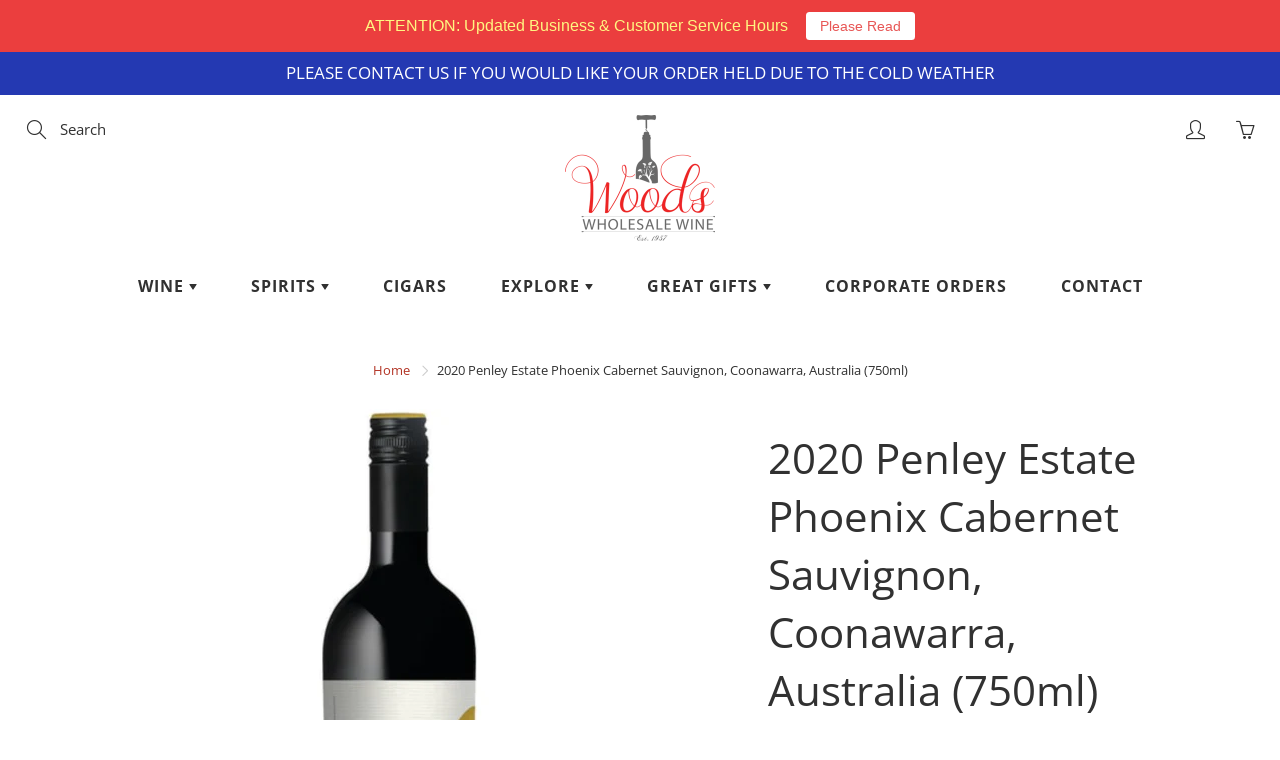

--- FILE ---
content_type: text/plain; charset=utf-8
request_url: https://productoptions.w3apps.co/api/imagecustomizer?productID=7649901871291&shopName=maria-hadrout-com&callback=jQuery110107152275086668645_1769915678446&_=1769915678448
body_size: -38
content:
jQuery110107152275086668645_1769915678446("{}")

--- FILE ---
content_type: application/javascript; charset=utf-8
request_url: https://www.woodswholesalewine.com/products/2020-penley-estate-phoenix-cabernet-sauvignon-coonawarra-australia-750ml.json?callback=jQuery110107152275086668645_1769915678446&_=1769915678447
body_size: 1440
content:
/**/jQuery110107152275086668645_1769915678446({"product":{"id":7649901871291,"title":"2020 Penley Estate Phoenix Cabernet Sauvignon, Coonawarra, Australia (750ml)","body_html":"\u003cp\u003e\u003cstrong\u003eWINEMAKER'S NOTES:\u003c\/strong\u003e\u003c\/p\u003e\n\u003cp\u003e\u003cmeta charset=\"utf-8\"\u003e\u003cspan\u003eLike a phoenix from the ashes, this cabernet rises from the glass with a complex bouquet of plum, blackberry and anise with a dusting of dark chocolate. It's a delicious contemporary wine, intense and long on the palate with savoury tannins coating the mouth. It's best drunk with food, with friends and with a roaring fire in the background.\u003c\/span\u003e\u003c\/p\u003e\n\u003cp\u003e\u003cstrong\u003eTASTING NOTES:\u003c\/strong\u003e\u003c\/p\u003e\n\u003cp\u003e\u003cspan\u003e\u003cmeta charset=\"utf-8\"\u003eAn elegant version, with firm earthy notes to the star anise, green cardamom and cigar box spiciness, backed by a touch of Dutch cocoa powder. Reveals spiced plum, cassis and kirsch flavors that are plump and velvety, with a long finish. Drink now\u003c\/span\u003e\u003c\/p\u003e\n\u003cp\u003e\u003cstrong\u003e- Wine Spectator, 93 pts. \u003c\/strong\u003e\u003c\/p\u003e\n\u003cp\u003e\u003cspan\u003e\u003cmeta charset=\"utf-8\"\u003eThis is a bright, youthful cabernet with aromas of plums, redcurrants, tobacco and earth. Picked early for freshness. Medium-bodied with little oak impact, a red-plum core and a juicy, drinkable feel. Drink now.\u003c\/span\u003e\u003c\/p\u003e\n\u003cp\u003e\u003cstrong\u003e- James Suckling, 92 pts. \u003c\/strong\u003e\u003c\/p\u003e","vendor":"IMPERIAL","product_type":"Wine","created_at":"2022-09-10T14:38:05-04:00","handle":"2020-penley-estate-phoenix-cabernet-sauvignon-coonawarra-australia-750ml","updated_at":"2026-01-31T22:14:40-05:00","published_at":"2022-09-10T14:38:06-04:00","template_suffix":"","published_scope":"global","tags":"2020, Australia, Cabernet Sauvignon, Costco, GMC, Rated, Red, South Australia, StoreStock, Varietal_Cabernet Sauvignon, Wine, Year_2020","variants":[{"id":43338584260795,"product_id":7649901871291,"title":"Default Title","price":"18.98","sku":"N 1A","position":1,"inventory_policy":"deny","compare_at_price":"20.99","fulfillment_service":"manual","inventory_management":"shopify","option1":"Default Title","option2":null,"option3":null,"created_at":"2022-09-10T14:38:05-04:00","updated_at":"2026-01-31T22:14:40-05:00","taxable":true,"barcode":"751527391408","grams":1361,"image_id":null,"weight":3.0,"weight_unit":"lb","inventory_quantity":0,"old_inventory_quantity":0,"requires_shipping":true,"quantity_rule":{"min":1,"max":null,"increment":1},"price_currency":"USD","compare_at_price_currency":"USD","quantity_price_breaks":[]}],"options":[{"id":9711231828155,"product_id":7649901871291,"name":"Title","position":1,"values":["Default Title"]}],"images":[{"id":34016126468283,"product_id":7649901871291,"position":1,"created_at":"2022-12-22T19:31:51-05:00","updated_at":"2022-12-22T19:31:52-05:00","alt":null,"width":600,"height":600,"src":"https:\/\/cdn.shopify.com\/s\/files\/1\/0566\/6837\/products\/PenleySQ.png?v=1671755512","variant_ids":[]}],"image":{"id":34016126468283,"product_id":7649901871291,"position":1,"created_at":"2022-12-22T19:31:51-05:00","updated_at":"2022-12-22T19:31:52-05:00","alt":null,"width":600,"height":600,"src":"https:\/\/cdn.shopify.com\/s\/files\/1\/0566\/6837\/products\/PenleySQ.png?v=1671755512","variant_ids":[]}}})